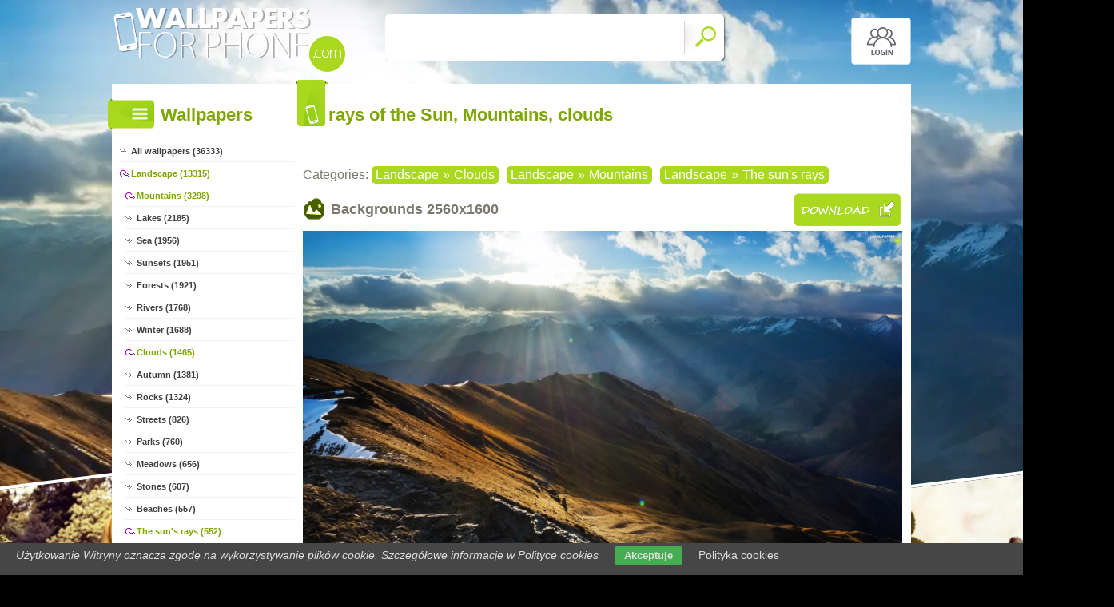

--- FILE ---
content_type: text/html; charset=UTF-8
request_url: https://www.wallpapers-for-phone.com/android,clouds-sun-of-the-rays-mountains-1
body_size: 6964
content:
<!DOCTYPE html PUBLIC "-//W3C//DTD XHTML 1.0 Transitional//EN" "https://www.w3.org/TR/xhtml1/DTD/xhtml1-transitional.dtd"><html xmlns='https://www.w3.org/1999/xhtml'>
<head>
<meta http-equiv='Content-Type' content='text/html; charset=utf-8'>
<META HTTP-EQUIV='Content-Language' CONTENT='en'>
<TITLE>rays of the Sun, Mountains, clouds - For phone wallpapers: 2560x1600</TITLE>
<META name='title' content='rays of the Sun, Mountains, clouds - For phone wallpapers: 2560x1600'>
<META name='keywords' content='For phone, [title], Pictures, Photos, Wallpapers'>
<META name='description' content='[title] - On the site you will find the best for phone, Pictures, Photos, Wallpapers'>
<META name='robots' content='index,follow,all'/>
<meta name='revisit-after' content='10' />
<meta name='viewport' content='width=device-width, initial-scale=1.0'>
<link rel='shortcut icon' href='favicon.ico'>
<meta property="og:title" content="rays of the Sun, Mountains, clouds" />
<meta property="og:description" content="rays of the Sun, Mountains, clouds" />
<meta property="og:image" content="https://www.wallpapers-for-phone.com/phone/clouds-sun-of-the-rays-mountains-1.jpg" />
<meta name="twitter:image" content="https://www.wallpapers-for-phone.com/phone/clouds-sun-of-the-rays-mountains-1.jpg">
<link rel="alternate" type="application/rss+xml" title="RSS : Najnowsze Tapety" href="https://www.wallpapers-for-phone.com/rss.php?co=latest-for-phone" />
<link rel="alternate" type="application/rss+xml" title="RSS : Wszystkie Najlepsze" href="https://www.wallpapers-for-phone.com/rss.php?co=the-best-for-phone">
<link rel="alternate" type="application/rss+xml" title="RSS: Landscape" href="https://www.wallpapers-for-phone.com/rss.php?co=landscape">
<link rel="alternate" type="application/rss+xml" title="RSS: Clouds" href="https://www.wallpapers-for-phone.com/rss.php?co=clouds">
<link rel="alternate" type="application/rss+xml" title="RSS: Mountains" href="https://www.wallpapers-for-phone.com/rss.php?co=mountains">
<link rel="alternate" type="application/rss+xml" title="RSS: The sun's rays" href="https://www.wallpapers-for-phone.com/rss.php?co=the_suns_rays">


<script src='https://ajax.googleapis.com/ajax/libs/jquery/3.6.0/jquery.min.js'></script>
<script src='https://code.jquery.com/ui/1.13.1/jquery-ui.min.js'></script>
<script src='https://cdnjs.cloudflare.com/ajax/libs/jqueryui-touch-punch/0.2.3/jquery.ui.touch-punch.min.js'></script>
<link rel='stylesheet' href='https://cdnjs.cloudflare.com/ajax/libs/jqueryui/1.12.1/jquery-ui.min.css'>


<link rel='stylesheet' type='text/css' media='all' href='style.css?11'>
<script type='text/javascript' src='js.js?11'></script>


<style>#body_obrazek{background-image:url('https://www.wallpapers-for-phone.com/phone/clouds-sun-of-the-rays-mountains-1.jpg')!important;}</style>
<style>    #puzzle-container {
        width: 90%;
        margin: 20px auto;
        border: 1px solid #dcd9d9;
        background: #fff;
        overflow: hidden;
        position: relative; 
    }
    .puzzle-piece {
        position: absolute;
        cursor: pointer;
        z-index: 100; 
    }

</style>
<script language='javascript' type='text/javascript'>
var startTime;
function pokaz_puzzle(rows, cols) {
    startTime = new Date(); // Ustawienie startTime na bieżącą datę i czas
    var imagePath = 'phone/clouds-sun-of-the-rays-mountains-1.jpg';
    var img = new Image();

    img.onload = function() {
        var imageWidth = this.width;
        var imageHeight = this.height;
        var containerWidth = $('#puzzle-container').width() * 0.98; // 2% mniejszy niż kontener
        var containerHeight = containerWidth * (imageHeight / imageWidth);
        $('#puzzle-container').height(containerHeight);
        $('#puzzle-container').empty(); // Clear the container before appending new pieces

        var pieceWidth = containerWidth / cols;
        var pieceHeight = containerHeight / rows;

        for (let y = 0; y < rows; y++) {
            for (let x = 0; x < cols; x++) {
                var bgPosX = -x * pieceWidth;
                var bgPosY = -y * pieceHeight;
                
                $('<div></div>', {
                    'class': 'puzzle-piece',
                    'data-correct-x': x,
                    'data-correct-y': y,
                    css: {
                        width: pieceWidth + 'px',
                        height: pieceHeight + 'px',
                        background: `url(${imagePath}) ${bgPosX}px ${bgPosY}px / ${containerWidth}px ${containerHeight}px no-repeat`,
                        left: Math.floor(Math.random() * ($('#puzzle-container').width() - pieceWidth)),
                        top: Math.floor(Math.random() * ($('#puzzle-container').height() - pieceHeight))
                    }
                }).appendTo('#puzzle-container').draggable({
                    snap: '#puzzle-container',
                    snapMode: 'inner',
                    snapTolerance: 20,
                    containment: 'parent',
                    start: function(event, ui) {
                        $(this).css('z-index', 1000);
                    },
                    stop: function(event, ui) {
                        checkPlacement($(this), pieceWidth, pieceHeight);
                    }
                });
            }
        }
    };

    img.src = imagePath;
}

function checkPlacement(piece, pieceWidth, pieceHeight) {
    var correctX = piece.data('correct-x') * pieceWidth;
    var correctY = piece.data('correct-y') * pieceHeight;

    if (Math.abs(piece.position().left - correctX) <= 20 && Math.abs(piece.position().top - correctY) <= 20) {
        piece.animate({
            left: correctX,
            top: correctY
        }, 200, function() {
            piece.draggable('disable');
            $(this).css('z-index', 10); // Lower z-index after placement
            checkCompletion();
        });
    }
}

function checkCompletion() {

    var isComplete = true;
    $('.puzzle-piece').each(function() {
        if (!$(this).draggable('option', 'disabled')) {
            isComplete = false;
            return false;
        }
    });
    if (isComplete) {
        var endTime = new Date();
        alert('KONIEC! Twój czas: ' + (endTime - startTime) / 1000 + ' sekund.');
    }
}

$(document).ready(function() {
    pokaz_puzzle(3, 2); // Initialize puzzle with 2 rows and 4 cols
});

    
function puzzle(p1, p2) {
    // Tworzenie formularza
    var form = document.createElement('form');
    form.method = 'POST';
    form.action = window.location.href; // bieżący URL

    // Dodawanie parametru p1
    var input1 = document.createElement('input');
    input1.type = 'hidden';
    input1.name = 'p1';
    input1.value = p1;
    form.appendChild(input1);

    // Dodawanie parametru p2
    var input2 = document.createElement('input');
    input2.type = 'hidden';
    input2.name = 'p2';
    input2.value = p2;
    form.appendChild(input2);

    // Dodanie formularza do dokumentu i wysłanie
    document.body.appendChild(form);
    form.submit();
}
setTimeout(function(){ sprawdz_czy_adblock(); }, 1000);

function sprawdz_czy_adblock()
{
  
  if( $('#aswift_0_expand').height()>0 || $('#aswift_1_expand').height()>0 || $('#aswift_2_expand').height()>0   ) 
  { adblock = 'nie'; }else{ adblock = 'tak'; }

    if (adblock=='tak1') 
      {
        setCookie('c_adblock', 'tak', 7);
        $('#example1').attr('href', 'javascript:adblock();');
        $('adblock_img11704318').css('display', 'table-cell');
      }
      else
      {
           setCookie('c_adblock', 'nie', 7);
           $('adblock_img11704318').css('display', 'none');
      } 

}

function pobierz(adres)
{
  sprawdz_czy_adblock();
  cookieValue = showCookie('c_adblock');
    if (cookieValue=='tak1') 
    {
      $('adblock_img11704318').addClass('adzaz');
      alert('An ad blocking program (AdBlock) has failed to download the file.\nTurn off the program and refresh the page.\nThank you.');
    }
    else
    {
      location.href = 'download.php?id='+adres;
    }
}

function showCookie(name) {
    if (document.cookie!="") {
        var cookies=document.cookie.split("; ");
        for (var i=0; i<cookies.length; i++) {
            var cookieName=cookies[i].split("=")[0];
            var cookieVal=cookies[i].split("=")[1];
            if (cookieName===name) {
                return decodeURI(cookieVal)
            }
        }
    }
}

function setCookie(name, val, days) {
    if (days) {
        var data = new Date();
        data.setTime(data.getTime() + (days * 24*60*60*1000));
        var expires = "; expires="+data.toGMTString();
    } else {
        var expires = "";
    }
    document.cookie = name + "=" + val + expires + "; path=/";
}
</script>
<script async src="https://pagead2.googlesyndication.com/pagead/js/adsbygoogle.js?client=ca-pub-5622552586235678"
     crossorigin="anonymous"></script>
</head>
<body>


<div id='body_obrazek'><div id='body_nakladka'></div></div>
<div id='div_info_cookies'></div>
<script type='text/javascript' src='funkcje/info_coocies.php?adres_info=menu_polityka_cookies&domena=wallpapers-for-phone.com'></script>

<div id='body2'>
<div id='top'>
<a href='login' id='div_login'></a>
 <div id='table_top'>
  <div id='table_logo'><a id='logo' href='https://www.wallpapers-for-phone.com' ></a></div>
  <div id='table_wyszukiwarka'>
    <form name='wyszukiwarka' id='wyszukiwarka' method='GET' action='search'>
    <div class='ui-widget'><input type='text' name='szukaj' id='wyszukiwarka_szukaj' autocomplete='off' value='' onFocus='tekstWyczysc(this)' onBlur='tekstPowrot(this)'/>
    <a id='wyslij' href='javascript:document.wyszukiwarka.submit();'></a></div>
  </form>
  </div>
</div>
</div>

<div id='div_rozsun' style='position:relative;'>


<a id='pop_next_lewa' href='android,dress-linchuk-maryna-honey-purse'><img src='1/dress-linchuk-maryna-honey-purse.jpg'><b></b></a>
<a id='pop_next_prawa' href='android,hands-womens--red-watch-roses'><img src='1/hands-womens--red-watch-roses.jpg'><b></b></a>


<div id='srodek'>
<div id='rozsun_hiden_srodek'></div>
<div id='zaslona_kategorie' onclick='javascript:rozwin_kategorie();' style='display:none; position:absolute; top:0px; left:0px; width:100%; height:100%;  background-color:#ffffff; z-index:10;'></div>

        <div id='ramka_lewa'>
            <div id='ico_kategorie' onclick='javascript:rozwin_kategorie();'></div>
            <h1 id='tutul_kategorie'>Wallpapers</h1>
          <div class='menu'><spam class='menu_linki'>
<a class='poz_0' href='https://www.wallpapers-for-phone.com' target='_top' title='For phone wallpapers full hd'>All wallpapers (36333)</a>
<a class='poz_0 zaz' href='landscape' title='Landscape For phone wallpapers'>Landscape (13315)</a><a class='poz_1 zaz' href='mountains' title='Mountains For phone wallpapers'>Mountains (3298)</a><a class='poz_1' href='lakes' title='Lake For phone wallpapers'>Lakes (2185)</a><a class='poz_1' href='sea' title='Sea For phone wallpapers'>Sea (1956)</a><a class='poz_1' href='sunsets' title='Sunset For phone wallpapers'>Sunsets (1951)</a><a class='poz_1' href='forests' title='Forest For phone wallpapers'>Forests (1921)</a><a class='poz_1' href='rivers' title='River For phone wallpapers'>Rivers (1768)</a><a class='poz_1' href='winter' title='Winter For phone wallpapers'>Winter (1688)</a><a class='poz_1 zaz' href='clouds' title='Cloud For phone wallpapers'>Clouds (1465)</a><a class='poz_1' href='autumn' title='Autumn For phone wallpapers'>Autumn (1381)</a><a class='poz_1' href='rocks' title='Rock For phone wallpapers'>Rocks (1324)</a><a class='poz_1' href='streets' title='Street For phone wallpapers'>Streets (826)</a><a class='poz_1' href='parks' title='Park For phone wallpapers'>Parks (760)</a><a class='poz_1' href='meadows' title='Meadow For phone wallpapers'>Meadows (656)</a><a class='poz_1' href='stones' title='Stones For phone wallpapers'>Stones (607)</a><a class='poz_1' href='beaches' title='Beach For phone wallpapers'>Beaches (557)</a><a class='poz_1 zaz' href='the_suns_rays' title='The sun's rays For phone wallpapers'>The sun's rays (552)</a><a class='poz_1' href='waterfalls' title='Waterfall For phone wallpapers'>Waterfalls (537)</a><a class='poz_1' href='fog' title='Fog For phone wallpapers'>Fog (467)</a><a class='poz_1' href='farms_and_fields' title='Farms and Fields For phone wallpapers'>Farms and fields (425)</a><a class='poz_1' href='sky' title='Sky For phone wallpapers'>Sky (348)</a><a class='poz_1' href='summer' title='Summer For phone wallpapers'>Summer (279)</a><a class='poz_1' href='coasts' title='Coast For phone wallpapers'>Coasts (243)</a><a class='poz_1' href='piercing_light' title='Piercing light For phone wallpapers'>Piercing light (239)</a><a class='poz_1' href='gardens' title='Garden For phone wallpapers'>Gardens (194)</a><a class='poz_1' href='spring' title='Spring For phone wallpapers'>Spring (175)</a><a class='poz_1' href='waves' title='Waves For phone wallpapers'>Waves (154)</a><a class='poz_1' href='canyon' title='Canyon For phone wallpapers'>Canyon (145)</a><a class='poz_1' href='islands' title='Island For phone wallpapers'>Islands (107)</a><a class='poz_1' href='deserts' title='Desert For phone wallpapers'>Deserts (90)</a><a class='poz_1' href='cliffs' title='Cliff For phone wallpapers'>Cliffs (70)</a><a class='poz_1' href='rainbows' title='Rainbow For phone wallpapers'>Rainbows (63)</a><a class='poz_1' href='rain' title='Rain For phone wallpapers'>Rain (55)</a><a class='poz_1' href='storms' title='Storm For phone wallpapers'>Storms (34)</a><a class='poz_1' href='caves' title='Caves For phone wallpapers'>Caves (33)</a><a class='poz_1' href='ice_mountains' title='Ice Mountain For phone wallpapers'>Ice Mountains (33)</a><a class='poz_1' href='aurora_polaris' title='Aurora polaris For phone wallpapers'>Aurora polaris (30)</a><a class='poz_1' href='volcanos' title='Volcano For phone wallpapers'>Volcanos (29)</a><a class='poz_1' href='lightning' title='Lightning For phone wallpapers'>Lightning (22)</a><a class='poz_1' href='jungle' title='Jungle For phone wallpapers'>Jungle (19)</a><a class='poz_1' href='coral_reefs' title='Coral Reefs For phone wallpapers'>Coral Reefs (12)</a><a class='poz_1' href='swamps' title='Swamp For phone wallpapers'>Swamps (11)</a><a class='poz_1' href='twisters' title='Twister For phone wallpapers'>Twisters (4)</a><a class='poz_1' href='geysers' title='Geysers For phone wallpapers'>Geysers (3)</a><a class='poz_1' href='deep_sea' title='Deep-sea For phone wallpapers'>Deep-sea (2)</a><a class='poz_0' href='nature' title='Nature For phone wallpapers'>Nature (12474)</a><a class='poz_0' href='places' title='Places For phone wallpapers'>Places (5346)</a><a class='poz_0' href='people' title='Human For phone wallpapers'>People (4181)</a><a class='poz_0' href='computer_graphics' title='Computer Graphics For phone wallpapers'>Computer Graphics (3462)</a><a class='poz_0' href='others' title='Others wallpapers For phone wallpapers'>Others (2652)</a><a class='poz_0' href='animals' title='Animals For phone wallpapers'>Animals (1816)</a><a class='poz_0' href='vehicles' title='Vehicles For phone wallpapers'>Vehicles (1373)</a><a class='poz_0' href='casual' title='Casual For phone wallpapers'>Casual (1341)</a><a class='poz_0' href='products' title='Products For phone wallpapers'>Products (1165)</a><a class='poz_0' href='automobile' title='Automobile, car, auto For phone wallpapers'>Automobile (880)</a><a class='poz_0' href='for_computer' title='For Computer For phone wallpapers'>For computer (474)</a><a class='poz_0' href='manga_anime' title='Manga Anime For phone wallpapers'>Manga Anime (346)</a><a class='poz_0' href='music' title='Music For phone wallpapers'>Music (226)</a><a class='poz_0' href='film' title='Film Wallpapers For phone wallpapers'>Film (206)</a><a class='poz_0' href='funny' title='Funny For phone wallpapers'>Funny (37)</a><a class='poz_0' href='sports' title='Sports For phone wallpapers'>Sports (20)</a>
<a class='poz_0' href='the-best-for-phone' target='_top' title='The best for phone'>The best (36333)</a>
<a class='poz_0' href='latest-for-phone' target='_top' title='Latest for phone'>Latest (36333)</a>
<a class='poz_0' href='most-visited-for-phone' target='_top' title='Most visited for phone'>Most visited (36333)</a>
</spam></div>
        </div>
        <div id='ramka_prawa'>
        
        <div id='ramka_jeden_rekord'><div id='ico_tapety_2'></div><h1 id='tutul_tapety'>rays of the Sun, Mountains, clouds</h1><div id='ramka_tekst'>
<div id='categories'>Categories: <span><a href='landscape' target='_top' title='Landscape'>Landscape</a>&raquo;<a href='clouds' target='_top' title='Cloud'>Clouds</a></span><span><a href='landscape' target='_top' title='Landscape'>Landscape</a>&raquo;<a href='mountains' target='_top' title='Mountains'>Mountains</a></span><span><a href='landscape' target='_top' title='Landscape'>Landscape</a>&raquo;<a href='the_suns_rays' target='_top' title='The sun's rays'>The sun's rays</a></span></div>


<h1 id='h1_wall'>Backgrounds <span>2560x1600</span>
<a id='pobierz' href="javascript:pobierz('76051')"' rel='nofollow'></a>
</h1>

<div id='content'><span style='display:block; position:relative;'><img id='img_normalne' alt='rays of the Sun, Mountains, clouds' src='phone/clouds-sun-of-the-rays-mountains-1.jpg'><b></b><adblock_img11704318></adblock_img11704318></span><a href='info-wallpapers?id=76051' rel='nofollow'><i>Published: NICCKA81</i></a></div>




<div style='display:table; width:100%'>
<div id='pokaz_glosowanie'><div id='glosowanie'><a class='g1' href="javascript:ajaxpage('okienko_ajax.php?url=glosowanie&id=76051&ocena=1', 'pokaz_glosowanie');"></a><a class='g4' href="javascript:ajaxpage('okienko_ajax.php?url=glosowanie&id=76051&ocena=4', 'pokaz_glosowanie');"></a><a class='g6' href="javascript:ajaxpage('okienko_ajax.php?url=glosowanie&id=76051&ocena=6', 'pokaz_glosowanie');"></a><a class='g8' href="javascript:ajaxpage('okienko_ajax.php?url=glosowanie&id=76051&ocena=8', 'pokaz_glosowanie');"></a><a class='g10' href="javascript:ajaxpage('okienko_ajax.php?url=glosowanie&id=76051&ocena=10', 'pokaz_glosowanie');"></a></div>
<span>Vote:<b>1</b>&nbsp; &nbsp;  Average:<b>3.00</b></span></div>
<div id='podziel'>
<a class='fb' onclick="okienko_fb(76051)"></a>
<a class='twitt' onclick="okienko_twitt(76051)"></a>
<a class='qrcode' onclick="okienko_qrcode(76051)"></a>
<a class='rozwin'></a>
</div>
</div>

<h1 id='h1_podobne'>Puzzle Games!</h1>
<div id='wyb_puzzle'><a onclick='javascript:puzzle(1,5)' >1x5</a><a onclick='javascript:puzzle(3,2)' class=wyb >3x2</a><a onclick='javascript:puzzle(5,3)' >5x3</a><a onclick='javascript:puzzle(7,4)' >7x4</a></div>
<div id='puzzle-container'></div>


<h1 id='h1_podobne'>Previous Next</h1>
<div id='pop_next'><span><a class='gleft' style='background: url(1/dress-linchuk-maryna-honey-purse.jpg);' href='android,dress-linchuk-maryna-honey-purse'><b>&lt;&lt;</b></a></span><span><a class='gright' style='background: url(1/hands-womens--red-watch-roses.jpg);' href='android,hands-womens--red-watch-roses'><b>&gt;&gt;</b></a></span></div>


<h1 id='h1_podobne'>Related wallpapers</h1>
    <div id='losowe_tapety'><a href='android,clouds-west-sky-sun' title='west, Sky, clouds, sun For phone wallpapers'><img src='1/clouds-west-sky-sun.jpg' alt='west, Sky, clouds, sun'></a><a href='android,clouds-white-sky' title='clouds, Sky, White For phone wallpapers'><img src='1/clouds-white-sky.jpg' alt='clouds, Sky, White'></a><a href='android,leaf-sun-trees-autumn-viewes' title='Leaf, sun, viewes, autumn, trees For phone wallpapers'><img src='1/leaf-sun-trees-autumn-viewes.jpg' alt='Leaf, sun, viewes, autumn, trees'></a><a href='android,rays-sun-canyon-przebijajace-clouds' title='rays, sun, clouds, Przebijające, canyon For phone wallpapers'><img src='1/rays-sun-canyon-przebijajace-clouds.jpg' alt='rays, sun, clouds, Przebijające, canyon'></a><a href='android,meadow-river-sun-west' title='River, sun, Meadow, west For phone wallpapers'><img src='1/meadow-river-sun-west.jpg' alt='River, sun, Meadow, west'></a><a href='android,west-sun-forest-river-rocks-waterfall' title='rocks, River, west, sun, forest, waterfall For phone wallpapers'><img src='1/west-sun-forest-river-rocks-waterfall.jpg' alt='rocks, River, west, sun, forest, waterfall'></a><a href='android,sunrise-sea-breakfast-beaches' title='sea, breakfast, Sunrise, Beaches For phone wallpapers'><img src='1/sunrise-sea-breakfast-beaches.jpg' alt='sea, breakfast, Sunrise, Beaches'></a><a href='android,flowers-mountains-sun-rays' title='Mountains, sun, Flowers, rays For phone wallpapers'><img src='1/flowers-mountains-sun-rays.jpg' alt='Mountains, sun, Flowers, rays'></a><a href='android,gate-meadow-clouds' title='Gate, clouds, Meadow For phone wallpapers'><img src='1/gate-meadow-clouds.jpg' alt='Gate, clouds, Meadow'></a><a href='android,reflection-west-clouds-mountains-lake-woods' title='lake, Mountains, reflection, west, clouds, woods For phone wallpapers'><img src='1/reflection-west-clouds-mountains-lake-woods.jpg' alt='lake, Mountains, reflection, west, clouds, woods'></a></div>
<div id='reklama_pod_tapeta'></div>
    <h1 id='h1_podziel'>Get the code for the Forum, Blog, Website</h1>
<div id='get_code'>
  <span><i>Average picture with a link</i><input type='text' value="<a title='rays of the Sun, Mountains, clouds' href='https://www.wallpapers-for-phone.com/android,clouds-sun-of-the-rays-mountains-1'><img border='0' src='https://www.wallpapers-for-phone.com/1/clouds-sun-of-the-rays-mountains-1.jpg' alt='rays of the Sun, Mountains, clouds' width='269' height='199'></a>" size='40'></span>
  <span><i>Large image with a link</i><input type='text' value="<a title='rays of the Sun, Mountains, clouds' href='https://www.wallpapers-for-phone.com/android,clouds-sun-of-the-rays-mountains-1'><img border='0' src='https://www.wallpapers-for-phone.com/phone/clouds-sun-of-the-rays-mountains-1.jpg' alt='rays of the Sun, Mountains, clouds' width='2560' height='1600'></a>" size='40'></span>
  <span><i>Wallpapers with link BBCODE</i><input type='text' value="[url=https://www.wallpapers-for-phone.com/android,clouds-sun-of-the-rays-mountains-1][img]https://www.wallpapers-for-phone.com/1/clouds-sun-of-the-rays-mountains-1.jpg[/img][/url]" size='40'></span>
  <span><i>Link to Website</i><input type='text' value="<a title='rays of the Sun, Mountains, clouds' href='https://www.wallpapers-for-phone.com/android,clouds-sun-of-the-rays-mountains-1'>rays of the Sun, Mountains, clouds</a>" size='40'></span>
  <span><i>Address for Website</i><input type='text' value="https://www.wallpapers-for-phone.com/android,clouds-sun-of-the-rays-mountains-1" size='40'></span>
  <span><i>Link wallpapers</i><input type='text' value='https://www.wallpapers-for-phone.com/phone/clouds-sun-of-the-rays-mountains-1.jpg' size='40'></span>
</div><h1 id='h1_pobierz'>Get to Disk, Mobile, Tablet, Desktop</h1><div id='rozdzielczosci'><span><b>Typical (4:3):</b><a class='myBtn'  href='pokaz_obrazek.php?adres=clouds-sun-of-the-rays-mountains-1&rozdzielczosc=640x480' title='Download rays of the Sun, Mountains, clouds -  640x480'>640x480</a><a class='myBtn'  href='pokaz_obrazek.php?adres=clouds-sun-of-the-rays-mountains-1&rozdzielczosc=720x576' title='Download rays of the Sun, Mountains, clouds -  720x576'>720x576</a><a class='myBtn'  href='pokaz_obrazek.php?adres=clouds-sun-of-the-rays-mountains-1&rozdzielczosc=800x600' title='Download rays of the Sun, Mountains, clouds -  800x600'>800x600</a><a class='myBtn'  href='pokaz_obrazek.php?adres=clouds-sun-of-the-rays-mountains-1&rozdzielczosc=1024x768' title='Download rays of the Sun, Mountains, clouds -  1024x768'>1024x768</a><a class='myBtn'  href='pokaz_obrazek.php?adres=clouds-sun-of-the-rays-mountains-1&rozdzielczosc=1280x960' title='Download rays of the Sun, Mountains, clouds -  1280x960'>1280x960</a><a class='myBtn'  href='pokaz_obrazek.php?adres=clouds-sun-of-the-rays-mountains-1&rozdzielczosc=1280x1024' title='Download rays of the Sun, Mountains, clouds -  1280x1024'>1280x1024</a><a class='myBtn'  href='pokaz_obrazek.php?adres=clouds-sun-of-the-rays-mountains-1&rozdzielczosc=1400x1050' title='Download rays of the Sun, Mountains, clouds -  1400x1050'>1400x1050</a><a class='myBtn'  href='pokaz_obrazek.php?adres=clouds-sun-of-the-rays-mountains-1&rozdzielczosc=1600x1200' title='Download rays of the Sun, Mountains, clouds -  1600x1200'>1600x1200</a></span>
<span><b>Panoramic (16:9):</b><a  class='myBtn'   href='pokaz_obrazek.php?adres=clouds-sun-of-the-rays-mountains-1&rozdzielczosc=1280x720' title='Download rays of the Sun, Mountains, clouds - 1280x720'>1280x720</a><a  class='myBtn'   href='pokaz_obrazek.php?adres=clouds-sun-of-the-rays-mountains-1&rozdzielczosc=1280x800' title='Download rays of the Sun, Mountains, clouds - 1280x800'>1280x800</a><a  class='myBtn'   href='pokaz_obrazek.php?adres=clouds-sun-of-the-rays-mountains-1&rozdzielczosc=1440x900' title='Download rays of the Sun, Mountains, clouds - 1440x900'>1440x900</a><a  class='myBtn'   href='pokaz_obrazek.php?adres=clouds-sun-of-the-rays-mountains-1&rozdzielczosc=1600x1024' title='Download rays of the Sun, Mountains, clouds - 1600x1024'>1600x1024</a><a  class='myBtn'   href='pokaz_obrazek.php?adres=clouds-sun-of-the-rays-mountains-1&rozdzielczosc=1680x1050' title='Download rays of the Sun, Mountains, clouds - 1680x1050'>1680x1050</a><a  class='myBtn'   href='pokaz_obrazek.php?adres=clouds-sun-of-the-rays-mountains-1&rozdzielczosc=1920x1080' title='Download rays of the Sun, Mountains, clouds - 1920x1080'>1920x1080</a><a  class='myBtn'   href='pokaz_obrazek.php?adres=clouds-sun-of-the-rays-mountains-1&rozdzielczosc=1920x1200' title='Download rays of the Sun, Mountains, clouds - 1920x1200'>1920x1200</a></span>
<span><b>Unusual:</b><a class='myBtn' href='pokaz_obrazek.php?adres=clouds-sun-of-the-rays-mountains-1&rozdzielczosc=854x480' title='rays of the Sun, Mountains, clouds 854x480'>854x480</a></span>
<span><b>Avatars:</b><a class='myBtn'  href='pokaz_obrazek.php?adres=clouds-sun-of-the-rays-mountains-1&rozdzielczosc=352x416' title='rays of the Sun, Mountains, clouds 352x416'>352x416</a><a class='myBtn'  href='pokaz_obrazek.php?adres=clouds-sun-of-the-rays-mountains-1&rozdzielczosc=320x240' title='rays of the Sun, Mountains, clouds 320x240'>320x240</a><a class='myBtn'  href='pokaz_obrazek.php?adres=clouds-sun-of-the-rays-mountains-1&rozdzielczosc=240x320' title='rays of the Sun, Mountains, clouds 240x320'>240x320</a><a class='myBtn'  href='pokaz_obrazek.php?adres=clouds-sun-of-the-rays-mountains-1&rozdzielczosc=176x220' title='rays of the Sun, Mountains, clouds 176x220'>176x220</a><a class='myBtn'  href='pokaz_obrazek.php?adres=clouds-sun-of-the-rays-mountains-1&rozdzielczosc=160x100' title='rays of the Sun, Mountains, clouds 160x100'>160x100</a><a class='myBtn'  href='pokaz_obrazek.php?adres=clouds-sun-of-the-rays-mountains-1&rozdzielczosc=128x160' title='rays of the Sun, Mountains, clouds 128x160'>128x160</a><a class='myBtn'  href='pokaz_obrazek.php?adres=clouds-sun-of-the-rays-mountains-1&rozdzielczosc=128x128' title='rays of the Sun, Mountains, clouds 128x128'>128x128</a><a class='myBtn'  href='pokaz_obrazek.php?adres=clouds-sun-of-the-rays-mountains-1&rozdzielczosc=120x90' title='rays of the Sun, Mountains, clouds 120x90'>120x90</a><a class='myBtn'  href='pokaz_obrazek.php?adres=clouds-sun-of-the-rays-mountains-1&rozdzielczosc=100x100' title='rays of the Sun, Mountains, clouds 100x100'>100x100</a><a class='myBtn'  href='pokaz_obrazek.php?adres=clouds-sun-of-the-rays-mountains-1&rozdzielczosc=60x60' title='rays of the Sun, Mountains, clouds 60x60'>60x60</a></span></div></div></div></div>
    </div>

    <div id='stupka'>
    <a id='logo' href='https://www.wallpapers-for-phone.com' ></a>
   <div id='podziel'>
    <a id='ico_fb' href='https://facebook.com/1439579392994952'></a>
    <a id='ico_twit' href='https://www.wallpapers-for-phone.com' ></a>
    <a id='ico_android' href='https://www.wallpapers-for-phone.com' ></a>
    <a id='ico_rss' href='rss.php?co=the-best-for-phone' target='_blank' ></a>
    <a id='ico_do_gory'></a>
   </div>
    <div id='rozdzielczosc'>Your screen resolution: <b><script>document.write(screen.width+"x"+screen.height);</script></b></div>
      <div id='copyright'>Copyright 2014 by <a href='https://www.wallpapers-for-phone.com' title=''>www.wallpapers-for-phone.com</a> All rights reserved (czas:0.0179)
      <a ref='nofollow' href='info-cookies'>Cookie</a> / 
      <a ref='nofollow' href='kontakt'>Contact</a> /
      <a ref='nofollow' href='info-addwallpapers'>+ Add Wallpapers</a> / 
      <a href='privacy-policy'>Privacy policy</a></div>

   </div>
    </div>
</div>
</div>



</body></html>

<!-- https://www.wallpapers-for-phone.com -->


--- FILE ---
content_type: text/html; charset=utf-8
request_url: https://www.google.com/recaptcha/api2/aframe
body_size: 265
content:
<!DOCTYPE HTML><html><head><meta http-equiv="content-type" content="text/html; charset=UTF-8"></head><body><script nonce="Nt_uUlESNdEtfflTlPvqKg">/** Anti-fraud and anti-abuse applications only. See google.com/recaptcha */ try{var clients={'sodar':'https://pagead2.googlesyndication.com/pagead/sodar?'};window.addEventListener("message",function(a){try{if(a.source===window.parent){var b=JSON.parse(a.data);var c=clients[b['id']];if(c){var d=document.createElement('img');d.src=c+b['params']+'&rc='+(localStorage.getItem("rc::a")?sessionStorage.getItem("rc::b"):"");window.document.body.appendChild(d);sessionStorage.setItem("rc::e",parseInt(sessionStorage.getItem("rc::e")||0)+1);localStorage.setItem("rc::h",'1770027266843');}}}catch(b){}});window.parent.postMessage("_grecaptcha_ready", "*");}catch(b){}</script></body></html>